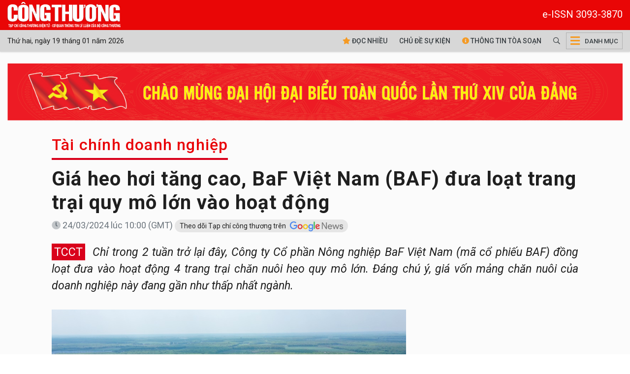

--- FILE ---
content_type: text/html; charset=UTF-8
request_url: https://tapchicongthuong.vn/gia-heo-hoi-tang-cao-baf-viet-nam-baf-dua-loat-trang-trai-quy-mo-lon-vao-hoat-dong-118535.htm
body_size: 12363
content:
<!DOCTYPE html>
<html lang="vi" xmlns="http://www.w3.org/1999/xhtml">
    <head prefix="og: http://ogp.me/ns# fb: http://ogp.me/ns/fb# article: http://ogp.me/ns/article#">
        <meta charset="UTF-8">
<meta http-equiv="X-UA-Compatible" content="IE=edge" />
<meta http-equiv="content-language" content="vi" />
<meta property="fb:app_id" content="1454608758117017" />
<meta name="viewport" content="width=device-width, initial-scale=1" />
<meta name="robots" content="index,follow" />
<meta name="Googlebot" content="index,follow,archive" />
<meta name="resource-type" content="Document" />
<meta name="distribution" content="Global" />
<meta name="generator" content="tcct" />
<meta name="copyright" content="tcct" />
<meta name="author" content="tcct" />
<meta name="robots" content="index,follow" />
<meta http-equiv="audience" content="General" />
<meta name="revisit-after" content="1 days" />
<meta name="theme-color" content="#d9011b" />
<meta name="google-site-verification" content="Oy_WgrGYoLGffeenWsOSJJoe2w8OLpptzucQM-rMJjM" />
<link rel="shortcut icon" href="https://tapchicongthuong.vn/upload/favicon/favicon.ico" type="image/x-icon" />
<style>
/* .header, .footer{
    -webkit-filter: grayscale(100%);
    filter: grayscale(100%);
} */
html{font-size:1.15rem;}
table{
    max-width: 100%;
}
div.post-detail div.detail, div.post-detail ul.related-posts a {font-size:1.15rem!important;line-height:1.55; color: #000;}
div.post-detail div.detail, div.post-detail ul.related-posts li:before{top:15px;}
div.post-detail .detail p{
    margin: 12px 0;
}
div.post-detail figcaption {
    font-size: inherit;
}
.sidedetail-pub h3.title{
    color: #000 !important;
}
.public-post-view .content-wrapper .container,
.public-post-video .content-wrapper .container,
.public-post-view_gallery .content-wrapper .container {max-width:1100px;}
div.event-n-stats .event-content {transform: translateY(0%)}
div#mostViewPost{
    padding: 0 0 0 15px !important;
    border: none;
    background: transparent !important;
}
.ads-zone .owl-dots{
    display: none;
}
ul.main-navbar > .nav-item.active, ul.main-navbar > .nav-item:hover{
    background-color: #d2d0d0;
}
div.header-bottom.sticky .main-navbar > .nav-item:hover{
    background-color: #b20016;
}
.title{
    font-weight: 500 !important;
}
.scrollToTop{display: none !important;}
iframe {width:100%;border:none}
.post-image .video-play-ico img{
    max-width: 48px;
}
@media (max-width: 468px){
    div.sub-heading-content .sub-heading-title{
        margin-bottom: 0;
    }
    div.page-sub-heading.mb-3{
        margin-bottom: 0 !important;
    }
    .title{
        line-height: 1.25 !important;
    }
    .widget-layout-1 .post-meta, .hashtag-view .list-view .list-post .post-item .post-meta{
        display: none;
    }
    .widget-layout-1 .title-3.pt-10, .widget-layout-1 .title-3.pt-3 {
        padding-top: 0 !important;
    }
    .widget-layout-1 
    .list-view .pagination .btn{
        border-bottom: 0 !important;
    }
    .content-wrapper{
        padding-top: 0 !important;
    }
    div.hashtag-view div.widget-layout-1.pt-4{
        padding-top: 0 !important;
    }
    div.top-banner.mt-4{
        margin-top: 0 !important;
    }
    div.top-banner .container{
        padding: 0 !important;
    }
    .main-nav .mega-menu-toggle{
        border: 0 !important;
        width: 34px !important;
    }
    .gg_news{display: flex;}
}
</style>
<base href="https://tapchicongthuong.vn" />        <!-- The above 3 meta tags *must* come first in the head; any other head content must come *after* these tags -->
        <!--link rel="shortcut icon" href="tcct-media//favicon/favicon.ico" type="image/x-icon" /-->
        <meta name="csrf-param" content="_csrf">
<meta name="csrf-token" content="jYNpTaZPMyLP__XTliXV7WCkzG7UwgNBH47r8-ZrAKDvySckkhVCF47LwYPPEYPbLfymCY6GRixe_NKeuSc1wg==">
        <!-- Global site tag (gtag.js) - Google Analytics -->
<script async src="https://www.googletagmanager.com/gtag/js?id=G-HQLNM5R9GW"></script>
<script>
  window.dataLayer = window.dataLayer || [];
  function gtag(){dataLayer.push(arguments);}
  gtag('js', new Date());

  gtag('config', 'G-HQLNM5R9GW');
</script>
  
<!--<script async src="https://pagead2.googlesyndication.com/pagead/js/adsbygoogle.js"></script>
<script>
  (adsbygoogle = window.adsbygoogle || []).push({
    google_ad_client: "ca-pub-7742171329779581",
    enable_page_level_ads: true
  });
</script>-->

<!-- <script async src="https://pagead2.googlesyndication.com/pagead/js/adsbygoogle.js?client=ca-pub-6575932825955883"
     crossorigin="anonymous"></script> -->        <title>Giá heo hơi tăng cao, BaF Việt Nam (BAF) đưa loạt trang trại quy mô lớn vào hoạt động</title>
        <meta name="keywords" content="BaF Việt Nam (BAF) đưa loạt trang trại quy mô lớn vào hoạt động">
<meta name="description" content="Chỉ trong 2 tuần trở lại đây, Công ty Cổ phần Nông nghiệp BaF Việt Nam (mã cổ phiếu BAF) đồng loạt đưa vào hoạt động 4 trang trại chăn nuôi heo quy mô lớn.">
<meta property="og:title" content="Giá heo hơi tăng cao, BaF Việt Nam (BAF) đưa loạt trang trại quy mô lớn vào hoạt động">
<meta property="og:url" content="https://tapchicongthuong.vn/gia-heo-hoi-tang-cao--baf-viet-nam--baf--dua-loat-trang-trai-quy-mo-lon-vao-hoat-dong-118535.htm">
<meta property="og:description" content="Chỉ trong 2 tuần trở lại đây, Công ty Cổ phần Nông nghiệp BaF Việt Nam (mã cổ phiếu BAF) đồng loạt đưa vào hoạt động 4 trang trại chăn nuôi heo quy mô lớn. Đáng chú ý, giá vốn mảng chăn nuôi của doanh nghiệp này đang gần như thấp nhất ngành.">
<meta property="og:site_name" content="Tạp chí Công Thương">
<meta property="og:type" content="article">
<meta property="og:image" content="https://s-imgcdn.tapchicongthuong.vn/tcct-media/24/3/24/trai-tam-hung_65ff93a0a7496.jpeg">
<meta property="og:image:type" content="image/jpeg">
<meta property="og:image:width" content="1000">
<meta property="og:image:height" content="562">
<meta name="copyright" content="© Bản quyền của https://tapchicongthuong.vn">
<meta itemprop="articleSection" content="Tài chính doanh nghiệp">
<meta name="source" content="Tạp chí Công Thương">
<meta name="pubdate" itemprop="datePublished" content="2024-03-24T10:00:00+07:00">
<meta name="lastmod" itemprop="dateModified" content="2024-03-24T09:52:41+07:00">
<meta itemprop="dateCreated" content="2024-03-24T09:43:40+07:00">
<meta property="article:published_time" content="2024-03-24T10:00:00+07:00">
<link href="https://tapchicongthuong.vn/gia-heo-hoi-tang-cao--baf-viet-nam--baf--dua-loat-trang-trai-quy-mo-lon-vao-hoat-dong-118535.htm" rel="canonical">
<link href="https://s-tcct.aicms.vn/html-template/styles.css?v=1.2" rel="stylesheet">
<link href="https://s-tcct.aicms.vn/aistyles/post-style.css?v=1.0.22" rel="stylesheet">
<link href="https://s-tcct.aicms.vn/bootstrap-4.1/bootstrap.min.css" rel="stylesheet">
<link href="https://s-tcct.aicms.vn/font-awesome-5.15.2/css/all.min.css" rel="stylesheet">
<link href="https://s-tcct.aicms.vn/fonts/font-vne1/css/vne1-font.css" rel="stylesheet">
<link href="https://s-tcct.aicms.vn/owl-carousel-2.3.4/owl.carousel.min.css" rel="stylesheet">
<link href="/assets/50d836b5/css/common.css" rel="stylesheet">
<link href="/assets/50d836b5/css/style.css" rel="stylesheet">
<link href="/assets/50d836b5/css/header-menu.css" rel="stylesheet">
<link href="https://fonts.googleapis.com" rel="preconnect">
<link href="https://fonts.gstatic.com" rel="preconnect" crossorigin="anonymous">
<link href="https://fonts.googleapis.com/css2?family=IBM+Plex+Serif:ital,wght@0,400;0,500;0,600;1,400;1,500&amp;display=swap" rel="stylesheet">
<link href="https://fonts.googleapis.com/css2?family=Roboto:ital,wght@0,100;0,300;0,400;0,500;0,700;0,900;1,100;1,300;1,400;1,500;1,700;1,900&amp;display=swap" rel="stylesheet">
<link href="/assets/50d836b5/css/na.css" rel="stylesheet">
<link href="https://static.vietnampedia.com/twentytwenty/css/twentytwenty.css" rel="stylesheet">
<link href="https://static.vietnampedia.com/twentytwenty/css/twentytwenty-no-compass.css" rel="stylesheet">
<link href="/assets/50d836b5/css/post-detail.min.css" rel="stylesheet">
<link href="https://static.vietnampedia.com/metronic/global/plugins/fancybox/source/jquery.fancybox.css?v=1.9.0" rel="stylesheet">
<style>@media(max-width:767px) {.header-bottom{height: 74px}.header-bottom.sticky{height: 44px}.header-bottom.sticky .mtimenow{display:none!important}} .header-bottom.sticky .visitorTabs .timenow {display:none!important}</style>            </head>
    <body class="public-post-view">
        <div id="fb-root"></div>
<script>
    window.fbAsyncInit = function () {
        FB.init({
            appId: '1454608758117017',
            autoLogAppEvents: true,
            xfbml: true,
            version: 'v3.1'
        });
    };

    (function (d, s, id) {
        var js, fjs = d.getElementsByTagName(s)[0];
        if (d.getElementById(id)) {
            return;
        }
        js = d.createElement(s);
        js.id = id;
        js.src = "https://connect.facebook.net/en_US/sdk.js";
        fjs.parentNode.insertBefore(js, fjs);
    }(document, 'script', 'facebook-jssdk'));
</script>
        <div id="site_overlay" class="site-overlay"></div>
                <div class="page-wrapper">
            <!-- BEGIN HEADER -->
            <div class="header">
    <div class="header-middle">
        <div class="container">
            <div class="header-logo">
                                    <a class="logo-link" href="https://tapchicongthuong.vn/">
                        <img alt="Tạp chí Công Thương" src="/tcct-media/24/3/4/logo-tcct-1.png" style="width: 230px"/>
                    </a>
                    <span style="color:#fff;font-size: 20px;float:right;padding-top: 10px;">e-ISSN 3093-3870</span>
                            </div>
        </div>
    </div>
    <div id="navigation" class="header-bottom">
        <div class="container">
            <div class="main-nav navTabs">
                <ul class="visitorTabs">
                    <li class="nav-item home"><a href="https://tapchicongthuong.vn" class="nav-link"><img src="/tcct-media/24/3/4/logo-tcct-1.png" height="44px" /></a></li>
                    <li class="nav-item timenow d-none d-lg-block">Thứ hai, ngày 19 tháng 01 năm 2026</li>
               </ul>
                <div class="hidescroll-mx">
                    <ul class="main-navbar publicTabs">
                        <li class="nav-item navTab menu-home d-none d-md-block"><a class="nav-link" href="/doc-nhieu-nhat.htm"><i class="fas fa-star"></i> Đọc nhiều</a></li>
                        <li class="nav-item navTab menu-82 d-none d-md-block float-left"><a class="nav-link navLink" href="/su-kien.htm">Chủ đề sự kiện</a></li>
                        <li class="nav-item navTab menu-83 d-none d-md-block" style="float: left"><a class="nav-link navLink" href="/hashtag/thong-tin-toa-soan-18823.htm"><i class="fas fa-info-circle"></i> Thông tin tòa soạn</a></li>
                        <li class="nav-item search" style="float: left">
                            <a href="/tim-kiem" class="nav-link"><i class="far fa-search"></i></a>
                        </li>
                        <li class="nav-item mega">
                            <a href="javascript:void(0);" class="nav-link mega-menu-toggle"><i class="fas fa-bars"></i> <span>Danh mục</span></a>
                        </li>

                        <!--<li class="nav-item navTab menu-video"><a class="nav-link link icon video" href="/video.htm"><i class="fas fa-play-circle"></i> Video</a></li>
                        <li class="nav-item navTab menu-90"><a class="nav-link icon" href="https://fb.com/congthuong24h" target="_blank"><i class="fab fa-facebook-square"></i></a></li>
                        <li class="nav-item navTab menu-90"><a class="nav-link icon" href="https://www.youtube.com/c/T%E1%BA%A1pch%C3%ADC%C3%B4ngTh%C6%B0%C6%A1ng655" target="_blank"><i class="fab fa-youtube"></i></a></li>-->
                                            

                    </ul>
                </div>
            </div>
        </div>
        <div class="header-mega-menu mega-menu d-none d-md-block">
            <div class="container">
                    <div class="footer-list-links">
        <div class="row">
                                        <div class="col-md-3">
                    <h3 class="heading"><a href="/hashtag/bao-ve-nen-tang-tu-tuong-cua-dang-10818.htm"><span>Bảo vệ nền tảng tư tưởng của Đảng</span></a></h3>
                                    </div>
                                                            <div class="col-md-3">
                    <h3 class="heading"><a href="/hashtag/kinh-te-4.htm"><span>Kinh tế</span></a></h3>
                                    </div>
                                                            <div class="col-md-3">
                    <h3 class="heading"><a href="/hashtag/chinh-sach-3.htm"><span>Chính sách</span></a></h3>
                                    </div>
                                                            <div class="col-md-3">
                    <h3 class="heading"><a href="#"><span>Kết quả nghiên cứu</span></a></h3>
                                    </div>
                                                            <div class="col-md-3">
                    <h3 class="heading"><a href="/hashtag/doanh-nghiep-9.htm"><span>Doanh nghiệp</span></a></h3>
                                    </div>
                                                            <div class="col-md-3">
                    <h3 class="heading"><a href="/hashtag/hang-hoa-nguyen-lieu-54.htm"><span>Hàng hóa nguyên liệu</span></a></h3>
                                    </div>
                                                            <div class="col-md-3">
                    <h3 class="heading"><a href="/hashtag/tai-chinh-doanh-nghiep-453.htm"><span>Tài chính Đầu tư</span></a></h3>
                                    </div>
                                                            <div class="col-md-3">
                    <h3 class="heading"><a href="/hashtag/quoc-te-hoi-nhap-2.htm"><span>Quốc tế hội nhập</span></a></h3>
                                    </div>
                                                            <div class="col-md-3">
                    <h3 class="heading"><a href="/hashtag/nguoi-cong-thuong-8.htm"><span>Người công thương</span></a></h3>
                                    </div>
                                                            <div class="col-md-3">
                    <h3 class="heading"><a href="#"><span>Truyền thống Công Thương</span></a></h3>
                                    </div>
                                                            <div class="col-md-3">
                    <h3 class="heading"><a href="/hashtag/gio-thu-9-21974.htm"><span>Giờ thứ 9</span></a></h3>
                                    </div>
                                                            <div class="col-md-3">
                    <h3 class="heading"><a href="/hashtag/tuyen-sinh-nganh-cong-thuong-21932.htm"><span>Tuyển sinh</span></a></h3>
                                    </div>
                                                            <div class="col-md-3">
                    <h3 class="heading"><a href="/hashtag/cong-nghe-14.htm"><span>Công nghệ - Tiêu dùng</span></a></h3>
                                    </div>
                                                            <div class="col-md-3">
                    <h3 class="heading"><a href="/hashtag/cartimes-56.htm"><span>Công nghiệp ô tô xe máy</span></a></h3>
                                    </div>
                                                            <div class="col-md-3">
                    <h3 class="heading"><a href="#"><span>Ấn phẩm</span></a></h3>
                                    </div>
                                                            <div class="col-md-3">
                    <h3 class="heading"><a href="#"><span>Mutimedia</span></a></h3>
                                    </div>
                                                            <div class="col-md-3">
                    <h3 class="heading"><a href="/hashtag/kinh-te-xanh-13302.htm"><span>Môi trường Công Thương xanh</span></a></h3>
                                    </div>
                                                            <div class="col-md-3">
                    <h3 class="heading"><a href="/hashtag/dia-phuong-8307.htm"><span>Địa phương</span></a></h3>
                                    </div>
                                                            <div class="col-md-3">
                    <h3 class="heading"><a href="Tỷ giá"><span>Lãi suất - Tỷ giá</span></a></h3>
                                    </div>
                                                    </div>
    </div>
            </div>
        </div>
        <div class="d-block d-md-none mtimenow bg-grey p-1"><small>Thứ hai, ngày 19 tháng 01 năm 2026</small></div>
    </div>
</div><!--header-->
<div class="mobile-mega-menu">
    <div class="mobile-nav-heading clearfix">
        <div class="float-right">
            <a href="javascript:void(0);" class="close"><i class="fal fa-times"></i></a>
        </div>
    </div>
        <ul class="sitemap"><li><a href="/hashtag/bao-ve-nen-tang-tu-tuong-cua-dang-10818.htm"><i class="fal fa-angle-right"></i> Bảo vệ nền tảng tư tưởng của Đảng</a></li>
<li><a href="/hashtag/kinh-te-4.htm"><i class="fal fa-angle-right"></i> Kinh tế</a></li>
<li><a href="/hashtag/chinh-sach-3.htm"><i class="fal fa-angle-right"></i> Chính sách</a></li>
<li><a href="#"><i class="fal fa-angle-right"></i> Kết quả nghiên cứu</a></li>
<li><a href="/hashtag/doanh-nghiep-9.htm"><i class="fal fa-angle-right"></i> Doanh nghiệp</a></li>
<li><a href="/hashtag/hang-hoa-nguyen-lieu-54.htm"><i class="fal fa-angle-right"></i> Hàng hóa nguyên liệu</a></li>
<li><a href="/hashtag/tai-chinh-doanh-nghiep-453.htm"><i class="fal fa-angle-right"></i> Tài chính Đầu tư</a></li>
<li><a href="/hashtag/quoc-te-hoi-nhap-2.htm"><i class="fal fa-angle-right"></i> Quốc tế hội nhập</a></li>
<li><a href="/hashtag/nguoi-cong-thuong-8.htm"><i class="fal fa-angle-right"></i> Người công thương</a></li>
<li><a href="#"><i class="fal fa-angle-right"></i> Truyền thống Công Thương</a></li>
<li><a href="/hashtag/gio-thu-9-21974.htm"><i class="fal fa-angle-right"></i> Giờ thứ 9</a></li>
<li><a href="/hashtag/tuyen-sinh-nganh-cong-thuong-21932.htm"><i class="fal fa-angle-right"></i> Tuyển sinh</a></li>
<li><a href="/hashtag/cong-nghe-14.htm"><i class="fal fa-angle-right"></i> Công nghệ - Tiêu dùng</a></li>
<li><a href="/hashtag/cartimes-56.htm"><i class="fal fa-angle-right"></i> Công nghiệp ô tô xe máy</a></li>
<li><a href="#"><i class="fal fa-angle-right"></i> Ấn phẩm</a></li>
<li><a href="#"><i class="fal fa-angle-right"></i> Mutimedia</a></li>
<li><a href="/hashtag/kinh-te-xanh-13302.htm"><i class="fal fa-angle-right"></i> Môi trường Công Thương xanh</a></li>
<li><a href="/hashtag/dia-phuong-8307.htm"><i class="fal fa-angle-right"></i> Địa phương</a></li>
<li><a href="Tỷ giá"><i class="fal fa-angle-right"></i> Lãi suất - Tỷ giá</a></li></ul></div>            <!-- END HEADER -->
            <!-- BEGIN CONTENT BODY -->
            <div class="top-banner mt-4">
                <div class="container">
                    
                    <div class="ads-slider">
            <div class="owl-carousel" data-settings='{"margin":0,"nav":false,"dots":true,"items":1,"responsive":[],"animateIn":"fadeIn","animateOut":"fadeOut"}'>
            
                                                                                                                                                                                    
                    <div class="ads-box clear-after" style="max-width: 1400px;  display: block;">
                                                    <a href="https://tapchicongthuong.vn/hashtag/dai-hoi-dang-lan-thu-xiv-25343.htm" target="_blank">                            <img data-src="https://imgcdn.tapchicongthuong.vn/tcct-media/25/11/12/b-dang_6914491496af3.jpg" class="owl-lazy" />
                            </a>                                            </div>
                                                                                                                
                    <div class="ads-box clear-after" style="max-width: 1400px;  display: block;">
                                                    <a href="https://www.petrolimex.com.vn/" target="_blank">                            <img data-src="https://imgcdn.tapchicongthuong.vn/tcct-media/24/3/24/banner-petrolimex-01_66000d5aef11b.jpg" class="owl-lazy" />
                            </a>                                            </div>
                                                                                                                
                    <div class="ads-box clear-after" style="max-width: 1400px;  display: block;">
                                                    <a href="https://plc.petrolimex.com.vn" target="_blank">                            <img data-src="https://imgcdn.tapchicongthuong.vn/tcct-media/ads/2022/banner-lubricants.jpg" class="owl-lazy" />
                            </a>                                            </div>
                                                                                </div>
        </div>
                    </div>
            </div>

            <div class="content-wrapper" id="content">
                                    <div class="page-sub-heading">
    <div class="container">
        <div class="sub-heading-content mt-2">
            <h2 class="sub-heading-title title font-ibm">
                <a href="/hashtag/tai-chinh-doanh-nghiep-453.htm">Tài chính doanh nghiệp</a>            </h2>
        </div>
        <article>
            <header>
                <h1 class="post-title text-left font-playfair">
                    Giá heo hơi tăng cao, BaF Việt Nam (BAF) đưa loạt trang trại quy mô lớn vào hoạt động                                    </h1>
                <div class="post-meta mt-2 mb-4">
                    <div class="row">
                        <div class="col-sm-8 post-date text-muted">
                            <i class="fad fa-clock"></i>
                            <span>24/03/2024 lúc 10:00 (GMT)</span>
                            <a class="gg_news" style="background: #e6e6e6;
    padding: 5px 10px;
    border-radius: 15px;
    font-size: 14px;" rel="noopener nofollow" target="_blank" href="https://news.google.com/publications/CAAqBwgKMO-PvAsw_KrTAw?ceid=VN:vi&oc=3">
                                Theo dõi Tạp chí công thương trên <span><img src="/upload/google_news.webp" height="20" alt="Tạp chí công thương trên Google news" style="padding-left: 5px;"></span>
                            </a>
                        </div>
                        <div class="col-sm-4">
                            <div class="actions float-right">
    </div>                        </div>
                    </div>
                </div>
                <div class="sapo title-1 mb-3" style="line-height: 1.5; font-size: 1.45rem;"><span
                        class="logo mr-2 text-white" style="background: #d9011b; padding: 3px 5px">TCCT</span><i>
                        Chỉ trong 2 tuần trở lại đây, Công ty Cổ phần Nông nghiệp BaF Việt Nam (mã cổ phiếu BAF) đồng loạt đưa vào hoạt động 4 trang trại chăn nuôi heo quy mô lớn. Đáng chú ý, giá vốn mảng chăn nuôi của doanh nghiệp này đang gần như thấp nhất ngành.                    </i></div>
            </header>
        </article>
    </div>
</div>
                
                
<div class="container">
    <div class="main-container">
        <div class="main-content">
            <div class="post-detail mb-0">
                
<div class="detail">
    <div class="content-detail">
        <article>
            <header>
                            </header>

            
            
            <div id="post_content" class="post-content">
                                    <figure class="image "><img src="https://imgcdn.tapchicongthuong.vn/thumb/w_1000/tcct-media/24/3/24/gia-heo-hoi-tang-cao-baf-viet-nam-baf-dua-loat-trang-trai-quy-mo-lon-vao-hoat-dong_65ff93b841a9b.jpg" alt="BaF Việt Nam" width="1000" height="562" />
<figcaption>Cụm trang trại Tâm Hưng với công suất 5.000 heo nái của BaF Việt Nam.</figcaption>
</figure>
<p style="text-align: justify;">Công ty Cổ phần Nông nghiệp BaF Việt Nam (mã cổ phiếu BaF – sàn HoSE) đã khởi công Trang trại nuôi heo Tây An Khánh với công suất tới 60.000 heo thịt/ lứa, tại huyện Tân Châu, tỉnh Tây Ninh.</p>
<p style="text-align: justify;">Trang trại Tây An Khánh, có quy mô gần 29 ha, được trang bị công nghệ nuôi hiện đại và quy trình xử lý chất thải tiên tiến, với tổng vốn đầu tư khoảng 440 tỷ đồng.</p>
<p style="text-align: justify;">Đây là động thái mới nhất của <strong>BaF Việt Nam</strong> trong việc mở rộng hệ thống chăn nuôi. Trong tuần trước, doanh nghiệp này đồng loạt đưa 03 trang trại nuôi heo lớn đi vào hoạt động, gồm cụm trại Hải Đăng, Tân Châu, và Tâm Hưng, đều nằm tại tỉnh Tây Ninh.</p>
<p style="text-align: justify;">Trong đó, cụm trại Hải Đăng có công suất 5.000 heo nái và 60.000 heo thịt, được đầu tư khoảng 600 tỷ đồng; trại Tân Châu có công suất 30.000 heo thịt, được đầu tư khoảng 220 tỷ đồng; trại Tâm Hưng có công suất 5.000 heo nái với tổng mức đầu tư là 220 tỷ đồng.</p>
<p style="text-align: justify;">Như vậy, tính đến nay, BaF Việt Nam đã sở hữu hệ thống gồm 32 trang trại nuôi heo nái và heo thịt với tổng quy mô gần 430.000 con, cho sản lượng khoảng 1 triệu heo thương phẩm mỗi năm. Theo dữ liệu của một số tổ chức tài chính, tính đến cuối năm ngoái, BaF Việt Nam đang thuộc Top 5 công ty có đàn heo hơi và Top 3 công ty có đàn heo nái lớn nhất tại Việt Nam.</p>
<p style="text-align: justify;">Giai đoạn 2024 - 2025, BaF Việt Nam cho biết, sẽ tiếp tục đầu tư thêm 18 trang trại mới và 2 nhà máy thức ăn chăn nuôi. Đồng thời, công ty cũng sẽ đẩy mạnh các sản phẩm thịt chế biến có giá trị cao. Qua đó, hiện thực hóa mục tiêu nâng tổng đàn lên mức 70.000 heo nái và 600.000 heo thịt.</p>
<p style="text-align: justify;">Để phục vụ cho hoạt động mở rộng và tăng quy mô trang trại trong thời gian tới, BaF Việt Nam đã tiến hành khởi công mở rộng nhà máy sản xuất thức ăn chăn nuôi BaF Tây Ninh để nâng công suất thêm 67%, từ 150.000 tấn lên 250.000 tấn/năm. Dự án được đầu tư với mức chi phí là 150 tỷ đồng, dự kiến hoàn tất vào quý 4 năm nay.</p>
<figure class="image "><img src="https://imgcdn.tapchicongthuong.vn/thumb/w_1000/tcct-media/24/3/24/gia-heo-hoi-tang-cao-baf-viet-nam-baf-dua-loat-trang-trai-quy-mo-lon-vao-hoat-dong_65ff934ba77d7.jpg" alt="Giá cổ phiếu BAF Việt Nam" width="2504" height="1322" />
<figcaption>Khối lượng giao dịch và xu hướng giá cổ phiếu BAF của BaF Việt Nam từ đầu năm 2023 đến nay. (Nguồn: TradingView)</figcaption>
</figure>
<p style="text-align: justify;"><em><a href="https://tapchicongthuong.vn/bai-viet/baf-viet-nam-baf-chiem-top-5-thi-truong-heo-hoi-du-bao-lai-rong-nam-nay-tang-127-117193.htm" target="_blank" rel="noopener noreferrer">Xem thêm: "BaF Việt Nam (BAF): Chiếm Top 5 thị trường heo hơi, dự báo lãi ròng năm nay tăng 127%" trên Tạp chí Công Thương tại đây.</a></em></p>
<p style="text-align: justify;">Nhận định về triển vọng giá heo thời gian tới, ban lãnh đạo BaF Việt Nam lạc quan với diễn biến giá hiện nay và dự báo giá heo trung bình sẽ dao động trong khoảng 56.000 - 57.000 đồng/kg trong năm nay.</p>
<p style="text-align: justify;">Một số tổ chức tài chính đang dự phóng giá heo hơi sẽ dao động trong mức 58.000 - 62.000 đồng/kg do nguồn cung heo hạn chế và nhu cầu tiêu thụ dự kiến phục hồi trở lại. Hiện tại, giá heo hơi đang hồi phục trên diện rộng và đạt mức giá 62.000 đồng/kg tại nhiều địa phương trên cả nước</p>
<p style="text-align: justify;">Đáng chú ý, dữ liệu của VPBankS Research cho thấy, giá vốn mảng chăn nuôi heo hiện nay của BaF Việt Nam chỉ ở mức 40.000 đồng/kg - mức khá thấp so với trung bình ngành. Điều này sẽ tạo điều kiện thuận lợi cho kế hoạch mở rộng quy mô của công ty.</p>
                                            <div class="footer-link">
                            <a class="footer-content-link" href="/baf-viet-nam--baf-gia-thanh-gan-nhu-thap-nhat-nganh--mang-chan-nuoi-but-pha-118441.htm" title="BaF Việt Nam (BAF): Giá thành gần như thấp nhất ngành, mảng chăn nuôi bứt phá">BaF Việt Nam (BAF): Giá thành gần như thấp nhất ngành, mảng chăn nuôi bứt phá</a>
                        </div>
                                    
                <div class="meta-info mt-2 mb-4">
                                                    <div class="source pt-1 float-right">
                                                                        <span class="text-black" style="font-size: 1.2rem"><strong>Duy Quang</strong></span>
                                                            </div>
                                                <div class="clearfix"></div>
                        <div class="social-actions">
                                    <div class="social-share">
    <a class="item share-fb" href="javascript:AppSocialShare.share('https://www.facebook.com/sharer/sharer.php?u=https://tapchicongthuong.vn/gia-heo-hoi-tang-cao--baf-viet-nam--baf--dua-loat-trang-trai-quy-mo-lon-vao-hoat-dong-118535.htm');"><i class="fab fa-facebook-square"></i></a>
    <a class="item share-twitter" href="javascript:AppSocialShare.share('https://twitter.com/intent/tweet?text=Gi%C3%A1+heo+h%C6%A1i+t%C4%83ng+cao%2C+BaF+Vi%E1%BB%87t+Nam+%28BAF%29+%C4%91%C6%B0a+lo%E1%BA%A1t+trang+tr%E1%BA%A1i+quy+m%C3%B4+l%E1%BB%9Bn+v%C3%A0o+ho%E1%BA%A1t+%C4%91%E1%BB%99ng&amp;url=https://tapchicongthuong.vn/gia-heo-hoi-tang-cao--baf-viet-nam--baf--dua-loat-trang-trai-quy-mo-lon-vao-hoat-dong-118535.htm&amp;via=BrandExtract')")><i class="fab fa-twitter"></i></a>
    <a class="item share-linkedin" href="javascript:AppSocialShare.share('http://www.linkedin.com/shareArticle?mini=true&url=https://tapchicongthuong.vn/gia-heo-hoi-tang-cao--baf-viet-nam--baf--dua-loat-trang-trai-quy-mo-lon-vao-hoat-dong-118535.htm&source=tapchicongthuong.vn')"><i class="fab fa-linkedin"></i></a>
    <a class="item email-detail" href="mailto:?Subject=Giá heo hơi tăng cao, BaF Việt Nam (BAF) đưa loạt trang trại quy mô lớn vào hoạt động&Body=https://tapchicongthuong.vn/gia-heo-hoi-tang-cao--baf-viet-nam--baf--dua-loat-trang-trai-quy-mo-lon-vao-hoat-dong-118535.htm"><i class="fal fa-envelope"></i></a>
    <!--<a class="item print-detail" href="javascript:void(0);" onclick="window.print();return false;"><i class="fal fa-print"></i></a>-->
    <a class="item print-detail" rel="nofollow" href="https://tapchicongthuong.vn/gia-heo-hoi-tang-cao--baf-viet-nam--baf--dua-loat-trang-trai-quy-mo-lon-vao-hoat-dong-118535.htm?print=print"><i class="fal fa-print"></i></a>
    <a class="item share-telegram" href="https://t.me/share/url?url=https://tapchicongthuong.vn/gia-heo-hoi-tang-cao--baf-viet-nam--baf--dua-loat-trang-trai-quy-mo-lon-vao-hoat-dong-118535.htm&text=Gi%C3%A1+heo+h%C6%A1i+t%C4%83ng+cao%2C+BaF+Vi%E1%BB%87t+Nam+%28BAF%29+%C4%91%C6%B0a+lo%E1%BA%A1t+trang+tr%E1%BA%A1i+quy+m%C3%B4+l%E1%BB%9Bn+v%C3%A0o+ho%E1%BA%A1t+%C4%91%E1%BB%99ng" title="Share on telegram"><i class="fab fa-telegram"></i></a>
</div>                                </div>
                    </div>
            </div>
        </article>
        <!--- releated post-->
                        <ul class="sidebar-widget bg-white related-posts p-4 mb-3" style="border-color: #c4c4c4;">
                    <h3 class="sub-heading-title title title-1 mb-3">Bài liên quan</h3>
                                            <li><a href="/tap-doan-ha-do--hdg--nghien-cuu-dau-tu-khu-do-thi-3-000-ty-dong-tai-tinh-kien-giang-118381.htm">Tập đoàn Hà Đô (HDG) nghiên cứu đầu tư khu đô thị 3.000 tỷ đồng tại tỉnh Kiên Giang</a></li>
                                            <li><a href="/vang-phu-nhuan--pnj-lai-thang-2-cao-ky-luc--doanh-so-ban-vang-tang-48-118406.htm">Vàng Phú Nhuận (PNJ): Lãi tháng 2 cao kỷ lục, doanh số bán vàng tăng 48%</a></li>
                                            <li><a href="/the-gioi-di-dong--mwg--dat-muc-tieu-chuoi-an-khang-va-avakids-hoa-von-trong-nam-nay-118455.htm">Thế giới Di động (MWG) đặt mục tiêu chuỗi An Khang và AVAKids hoà vốn trong năm nay</a></li>
                                            <li><a href="/tap-doan-dabaco--dbc--va-doanh-nghiep-sec-tim-kiem-co-hoi-hop-tac-linh-vuc-nong-nghiep-cong-nghe-cao-118486.htm">Tập đoàn Dabaco (DBC) và doanh nghiệp Séc tìm kiếm cơ hội hợp tác lĩnh vực nông nghiệp công nghệ cao</a></li>
                                            <li><a href="/doanh-thu-van-tai-hang-roi-cua-pv-trans--pvt--nam-nay-co-the-tang-gan-70-118498.htm">Doanh thu vận tải hàng rời của PV Trans (PVT) năm nay có thể tăng gần 70%</a></li>
                                    </ul>
                    <!--- end related post -->
        <!-- post tags -->
        <div class="tags text-left clearfix mt-2">
    <ul>
        <li>Tags:</li>
                                                                    <li><a href="/hashtag/tai-chinh-doanh-nghiep-453.htm" class="tag-item">Tài chính doanh nghiệp</a></li>
                                    <li><a href="/hashtag/cong-ty-co-phan-nong-nghiep-baf-viet-nam-20316.htm" class="tag-item">Công ty Cổ phần Nông nghiệp BAF Việt Nam</a></li>
                                    <li><a href="/hashtag/co-phieu-baf-21659.htm" class="tag-item">cổ phiếu BAF</a></li>
                                        </ul>
</div>        <!-- end post tags -->
    </div>
</div>

                <div class="ads-zone mt-30 mb-10 clearfix">
                    
                </div>
            </div>
        </div>
    </div>
    <aside>
        <div class="sidebar">
            
            
							<!-- <div class="google-ads mt-3 mb-3">
					<ins class="adsbygoogle"
						 style="display:block"
						 data-ad-client="ca-pub-6575932825955883"
						 data-ad-slot="9857851402"
						 data-ad-format="auto"
						 data-full-width-responsive="true">
					</ins>
					<script>
						 (adsbygoogle = window.adsbygoogle || []).push({});
					</script>
				</div>
				<div class="google-ads mb-3">
					<ins class="adsbygoogle"
						 style="display:block"
						 data-ad-format="autorelaxed"
						 data-ad-client="ca-pub-6575932825955883"
						 data-ad-slot="9788696500">
					</ins>
					<script>
						 (adsbygoogle = window.adsbygoogle || []).push({});
					</script>
				</div>
				<div class="google-ads mb-3">
					<ins class="adsbygoogle"
					 style="display:block"
					 data-ad-client="ca-pub-6575932825955883"
					 data-ad-slot="7162533166"
					 data-ad-format="auto"
					 data-full-width-responsive="true">
					</ins>
					<script>
						 (adsbygoogle = window.adsbygoogle || []).push({});
					</script>
				</div> -->
			        </div>
    </aside>
    <div class="clearfix"></div>
</div>
<div class="container" style="max-width: 1250px">
    <div class="rel-category-posts widget-layout-3">
    <div class="sub-heading-content">
        <h2 class="sub-heading-title title title-1 text-uppercase">Cùng chuyên mục</h2>
    </div>
    <div class="box-content">
                    <div class="row">
                                                                <div class="col-md-3">
                        <div class="post-item mb-4">
                            <div class="post-image">
                                <div class="responsive-image responsive-image--16by9">
                                    <a href="/bamboo-capital--bcg--thong-qua-cac-quyet-sach-quan-trong--tao-tien-de-tai-cau-truc-manh-me-374905.htm" title="Bamboo Capital (BCG) thông qua các quyết sách quan trọng, tạo tiền đề tái cấu trúc mạnh mẽ">
                                        <img alt="Bamboo Capital (BCG) thông qua các quyết sách quan trọng, tạo tiền đề tái cấu trúc mạnh mẽ" data-src="https://imgcdn.tapchicongthuong.vn/thumb/540x335/tcct-media/25/12/28/a1_69512f692d8a9.jpg" src="[data-uri]">
                                    </a>
                                </div>
                            </div>
                            <div class="post-meta pt-2">
                                <h3 class="title title-3 font-bold"><a href="/bamboo-capital--bcg--thong-qua-cac-quyet-sach-quan-trong--tao-tien-de-tai-cau-truc-manh-me-374905.htm">Bamboo Capital (BCG) thông qua các quyết sách quan trọng, tạo tiền đề tái cấu trúc mạnh mẽ</a></h3>
                            </div>
                        </div>
                    </div>
                                                                <div class="col-md-3">
                        <div class="post-item mb-4">
                            <div class="post-image">
                                <div class="responsive-image responsive-image--16by9">
                                    <a href="/hoa-phat--hpg--khoi-cong-nha-may-san-xuat-ray-va-thep-dac-biet--san-sang-cung-cap-vao-du-an-duong-sat-trong-diem-360560.htm" title="Hòa Phát (HPG) khởi công Nhà máy sản xuất ray và thép đặc biệt, sẵn sàng cung cấp vào dự án đường sắt trọng điểm">
                                        <img alt="Hòa Phát (HPG) khởi công Nhà máy sản xuất ray và thép đặc biệt, sẵn sàng cung cấp vào dự án đường sắt trọng điểm" data-src="https://imgcdn.tapchicongthuong.vn/thumb/540x335/tcct-media/25/12/19/hoaphat-9_6944debb004a9.jpg" src="[data-uri]">
                                    </a>
                                </div>
                            </div>
                            <div class="post-meta pt-2">
                                <h3 class="title title-3 font-bold"><a href="/hoa-phat--hpg--khoi-cong-nha-may-san-xuat-ray-va-thep-dac-biet--san-sang-cung-cap-vao-du-an-duong-sat-trong-diem-360560.htm">Hòa Phát (HPG) khởi công Nhà máy sản xuất ray và thép đặc biệt, sẵn sàng cung cấp vào dự án đường sắt trọng điểm</a></h3>
                            </div>
                        </div>
                    </div>
                                                                <div class="col-md-3">
                        <div class="post-item mb-4">
                            <div class="post-image">
                                <div class="responsive-image responsive-image--16by9">
                                    <a href="/xoay-truc-sang-khach-hang-doanh-nghiep--ngan-hang-vib-buoc-vao-chu-ky-tang-truong-moi-361388.htm" title="Xoay trục sang khách hàng doanh nghiệp, Ngân hàng VIB bước vào chu kỳ tăng trưởng mới">
                                        <img alt="Xoay trục sang khách hàng doanh nghiệp, Ngân hàng VIB bước vào chu kỳ tăng trưởng mới" data-src="https://imgcdn.tapchicongthuong.vn/thumb/540x335/tcct-media/25/12/19/ngan-hang_69449343c66e3.jpg" src="[data-uri]">
                                    </a>
                                </div>
                            </div>
                            <div class="post-meta pt-2">
                                <h3 class="title title-3 font-bold"><a href="/xoay-truc-sang-khach-hang-doanh-nghiep--ngan-hang-vib-buoc-vao-chu-ky-tang-truong-moi-361388.htm">Xoay trục sang khách hàng doanh nghiệp, Ngân hàng VIB bước vào chu kỳ tăng trưởng mới</a></h3>
                            </div>
                        </div>
                    </div>
                                                                <div class="col-md-3">
                        <div class="post-item mb-4">
                            <div class="post-image">
                                <div class="responsive-image responsive-image--16by9">
                                    <a href="/loc-hoa-dau-binh-son--bsr--chu-dong-vuot--bao--nam-2026-360540.htm" title="Lọc hóa dầu Bình Sơn (BSR) chủ động vượt “bão” năm 2026">
                                        <img alt="Lọc hóa dầu Bình Sơn (BSR) chủ động vượt “bão” năm 2026" data-src="https://imgcdn.tapchicongthuong.vn/thumb/540x335/tcct-media/25/12/18/qu--qc_6943c6f0b4546.png" src="[data-uri]">
                                    </a>
                                </div>
                            </div>
                            <div class="post-meta pt-2">
                                <h3 class="title title-3 font-bold"><a href="/loc-hoa-dau-binh-son--bsr--chu-dong-vuot--bao--nam-2026-360540.htm">Lọc hóa dầu Bình Sơn (BSR) chủ động vượt “bão” năm 2026</a></h3>
                            </div>
                        </div>
                    </div>
                                                                <div class="col-md-3">
                        <div class="post-item mb-4">
                            <div class="post-image">
                                <div class="responsive-image responsive-image--16by9">
                                    <a href="/det-may-tng--tiep-tuc-pha-dinh-doanh-thu-nam-thu-5-lien-tiep-350520.htm" title="Dệt may TNG: Tiếp tục phá đỉnh doanh thu năm thứ 5 liên tiếp">
                                        <img alt="Dệt may TNG: Tiếp tục phá đỉnh doanh thu năm thứ 5 liên tiếp" data-src="https://imgcdn.tapchicongthuong.vn/thumb/540x335/tcct-media/25/12/11/det-may-tng_693a704f4bd98.jpg" src="[data-uri]">
                                    </a>
                                </div>
                            </div>
                            <div class="post-meta pt-2">
                                <h3 class="title title-3 font-bold"><a href="/det-may-tng--tiep-tuc-pha-dinh-doanh-thu-nam-thu-5-lien-tiep-350520.htm">Dệt may TNG: Tiếp tục phá đỉnh doanh thu năm thứ 5 liên tiếp</a></h3>
                            </div>
                        </div>
                    </div>
                                                                <div class="col-md-3">
                        <div class="post-item mb-4">
                            <div class="post-image">
                                <div class="responsive-image responsive-image--16by9">
                                    <a href="/pv-drilling--pvd-gian-pv-drilling-i-se-khoan-tai-cum-mo-su-tu-tu-thang-3-2026-349089.htm" title="PV Drilling (PVD): Giàn PV DRILLING I sẽ khoan tại cụm mỏ Sư Tử từ tháng 3/2026">
                                        <img alt="PV Drilling (PVD): Giàn PV DRILLING I sẽ khoan tại cụm mỏ Sư Tử từ tháng 3/2026" data-src="https://imgcdn.tapchicongthuong.vn/thumb/540x335/tcct-media/25/12/10/gian-khaon-pv-drilling_693923f62a884.jpg" src="[data-uri]">
                                    </a>
                                </div>
                            </div>
                            <div class="post-meta pt-2">
                                <h3 class="title title-3 font-bold"><a href="/pv-drilling--pvd-gian-pv-drilling-i-se-khoan-tai-cum-mo-su-tu-tu-thang-3-2026-349089.htm">PV Drilling (PVD): Giàn PV DRILLING I sẽ khoan tại cụm mỏ Sư Tử từ tháng 3/2026</a></h3>
                            </div>
                        </div>
                    </div>
                                                                <div class="col-md-3">
                        <div class="post-item mb-4">
                            <div class="post-image">
                                <div class="responsive-image responsive-image--16by9">
                                    <a href="/pv-drilling--pvd-lai-quy-3-but-pha--du-bao-loi-nhuan-nam-2025-co-the-dat-muc-cao-nhat-10-nam-348874.htm" title="PV Drilling (PVD): Lãi quý 3 bứt phá, dự báo lợi nhuận năm 2025 có thể đạt mức cao nhất 10 năm">
                                        <img alt="PV Drilling (PVD): Lãi quý 3 bứt phá, dự báo lợi nhuận năm 2025 có thể đạt mức cao nhất 10 năm" data-src="https://imgcdn.tapchicongthuong.vn/thumb/540x335/tcct-media/25/12/10/anh-1_6938eb2c7d4d7.jpg" src="[data-uri]">
                                    </a>
                                </div>
                            </div>
                            <div class="post-meta pt-2">
                                <h3 class="title title-3 font-bold"><a href="/pv-drilling--pvd-lai-quy-3-but-pha--du-bao-loi-nhuan-nam-2025-co-the-dat-muc-cao-nhat-10-nam-348874.htm">PV Drilling (PVD): Lãi quý 3 bứt phá, dự báo lợi nhuận năm 2025 có thể đạt mức cao nhất 10 năm</a></h3>
                            </div>
                        </div>
                    </div>
                                                                <div class="col-md-3">
                        <div class="post-item mb-4">
                            <div class="post-image">
                                <div class="responsive-image responsive-image--16by9">
                                    <a href="/quy-iii-2025-dam-phu-my-bao-lai-gap-3-6-lan-so-voi-cung-ky-291266.htm" title="Quý III/2025 Đạm Phú Mỹ báo lãi gấp 3,6 lần so với cùng kỳ">
                                        <img alt="Quý III/2025 Đạm Phú Mỹ báo lãi gấp 3,6 lần so với cùng kỳ" data-src="https://imgcdn.tapchicongthuong.vn/thumb/540x335/tcct-media/25/10/30/dam-phu-my_6903180f86ee7.jpg" src="[data-uri]">
                                    </a>
                                </div>
                            </div>
                            <div class="post-meta pt-2">
                                <h3 class="title title-3 font-bold"><a href="/quy-iii-2025-dam-phu-my-bao-lai-gap-3-6-lan-so-voi-cung-ky-291266.htm">Quý III/2025 Đạm Phú Mỹ báo lãi gấp 3,6 lần so với cùng kỳ</a></h3>
                            </div>
                        </div>
                    </div>
                    </div>
            </div>
</div>
<div class="more-news bg-white p-3 mb-5 text-right"><a href="/hashtag/tai-chinh-doanh-nghiep-453.htm">Xem thêm các tin khác</a> <i class="fal fa-angle-right"></i></div>		<!-- <div class="google-ads border-top pt-3 mb-3">
		<ins class="adsbygoogle"
			 style="display:block"
			 data-ad-format="autorelaxed"
			 data-ad-client="ca-pub-6575932825955883"
			 data-ad-slot="4409211463"></ins>
		<script>
			 (adsbygoogle = window.adsbygoogle || []).push({});
		</script>
	</div> -->
	</div>            </div>
            <!-- END CONTENT BODY -->

            <!-- BEGIN FOOTER -->
            <div class="footer">
    <div class="container">
        <div class="row mt-4">
            <div class="col-md-6">
                <div class="footer-logo">
                    <a href="https://tapchicongthuong.vn/"><img alt="Tạp chí Công Thương" src="/tcct-media/24/3/4/logo-tcct-1--n1.png" class="img-responsive"></a>
                </div>
            </div>
            <div class="col-md-6"></div>
        </div>
        <div class="footer-content">
            <div class="row">
                <div class="col-md-6 footer-info">
                    <p>
                        <strong>TẠP CHÍ CÔNG THƯƠNG - CƠ QUAN THÔNG TIN LÝ LUẬN CỦA BỘ CÔNG THƯƠNG</strong><br />
                        Giấy phép hoạt động Tạp chí in và Tạp chí điện tử số 196/GP-BTTTT do Bộ Thông tin và Truyền thông cấp ngày 05/6/2023.<br />
                        <strong>Tổng Biên tập:</strong> Phạm Thị Lệ Nhung<br />
                        <strong>Phó Tổng Biên tập:</strong> Ngô Thị Diệu Thúy<br />
                        
                    </p>
                    <div class="small">
                        Tạp chí Công Thương - Kinh tế ngành: p-ISSN 3093-3811<br/>
                        Tạp chí Công Thương điện tử : e-ISSN 3093-3870<br/>
                        Tạp chí Công Thương - Các kết quả nghiên cứu khoa học và ứng dụng công nghệ: p-ISSN 0866-7756<br/>
                        Tạp chí Công Thương - Các kết quả nghiên cứu khoa học và ứng dụng công nghệ điện tử:  e-ISSN 3093-3994<br/>
                    </div>
                                    </div>
                <div class="col-md-6">
                    <div class="footer-actions p-0">
                        <ul>
                            <li class="float-none">
                                <a href="/hashtag/thong-tin-toa-soan-18823.htm">Thông tin tòa soạn</a>                            </li>
                            <li class="float-none">
                                <a href="/frontend/site/feedback">Đăng ký bài viết</a>                            </li>
                            <li class="float-none">
                                <a href="/lien-he">Đăng ký quảng cáo</a>                            </li>
                        </ul>
                    </div>
                    <div>
                        <p><strong>Địa chỉ:</strong> Tầng 8, Tòa nhà Bộ Công Thương, 655 Phạm Văn Đồng, P.Nghĩa Đô, Hà Nội.</p>
                        <p><strong>Điện thoại:</strong> <a href="tel:02432088856" class="font-white">0243.208.8856</a></p>
                        <p><strong>Email:</strong> tapchicongthuong.moit@gmail.com</p>
                        <p>Ghi rõ nguồn "Tạp chí Công Thương" khi phát hành từ Website này.</p>
						<p><a href="https://tinnhiemmang.vn/danh-ba-tin-nhiem/tapchicongthuongvn-1642155931" title="Chung nhan Tin Nhiem Mang" target="_blank"><img data-src="https://tinnhiemmang.vn/handle_cert?id=tapchicongthuong.vn" width="150px" height="auto" alt="Chung nhan Tin Nhiem Mang"></a></p>
                    </div>
                </div>
            </div>
        </div>
        <div class="clearfix"></div>
    </div>
</div>
<a href="javascript:void(0);" class="scrollToTop" style="display:none;"><i class="fa fa-angle-up"></i></a>
<div class="bottomBarAction d-block d-md-none">
    <div class="bottom-menu">
        <a href="/" class="item">
            <i class="fa fa-home"></i><br><span>Trang chủ</span>
        </a>

        <a href="/tin-moi-nhat.htm" class="item">
            <i class="fad fa-sparkles"></i><br><span>Bài mới</span>
        </a>
        
        <a href="/doc-nhieu-nhat.htm" class="item">
            <i class="fas fa-star"></i><br><span>Xem nhiều</span>
        </a>

        <a href="/" class="item">
            <i class="fas fa-photo-video"></i><br><span>Multimedia</span>
        </a>
        <a href="/magazine.htm" class="item">
            <i class="fas fa-books"></i><br><span>Tạp chí</span>
        </a>
            </div>
</div>
<!---->
<style>
.header {margin-top:0px;}
</style>            <!-- END FOOTER -->
        </div>
        <script src="/assets/a4293c/jquery.min.js"></script>
<script src="/assets/f2ba9c46/yii.js"></script>
<script src="https://s-tcct.aicms.vn/bootstrap-4.1/bootstrap.min.js"></script>
<script src="https://s-tcct.aicms.vn/bootstrap-4.1/popper.min.js"></script>
<script src="https://s-tcct.aicms.vn/owl-carousel-2.3.4/owl.carousel.min.js"></script>
<script src="https://s-tcct.aicms.vn/lazy/jquery.lazy.min.js"></script>
<script src="https://s-tcct.aicms.vn/lazy/jquery.lazy.plugins.min.js"></script>
<script src="/assets/50d836b5/js/app.min.js"></script>
<script src="/assets/50d836b5/js/app.init.js"></script>
<script src="https://apis.google.com/js/platform.js" async="async" defer="defer"></script>
<script src="https://static.vietnampedia.com/twentytwenty/js/jquery.event.move.js"></script>
<script src="https://static.vietnampedia.com/twentytwenty/js/jquery.twentytwenty.js"></script>
<script src="/assets/50d836b5/js/post-detail.min.js"></script>
<script src="//cdnjs.cloudflare.com/ajax/libs/jquery.touchswipe/1.6.18/jquery.touchSwipe.min.js"></script>
<script src="https://static.vietnampedia.com/metronic/global/plugins/fancybox/lib/jquery.mousewheel-3.0.6.pack.js?v=3.0.6"></script>
<script src="https://static.vietnampedia.com/metronic/global/plugins/fancybox/source/jquery.fancybox.pack.js?v=1.9.0"></script>
<script src="/assets/84c28a71/js/social.js"></script>
<script>        AppSocialShare.config = {fb:{
        app_id: '1454608758117017',
        app_secret: '049c9d50fea85fb6a99aab5791eca47e',
    }};
    AppSocialShare.id = 'https://tapchicongthuong.vn/gia-heo-hoi-tang-cao--baf-viet-nam--baf--dua-loat-trang-trai-quy-mo-lon-vao-hoat-dong-118535.htm';</script>
<script>jQuery(function ($) {

        var postUrl = "/gia-heo-hoi-tang-cao--baf-viet-nam--baf--dua-loat-trang-trai-quy-mo-lon-vao-hoat-dong-118535.htm";
	var fancyOptions = {
                width: "100%",
                margin: 10,
                padding: 0,
		prevEffect		: 'none',
		nextEffect		: 'none',
		closeBtn		: true,
                autoSize: false,
                autoWidth: true,
                arrows: 1,
                tpl: {
                    next: '<a class = "fancybox-nav fancybox-next"><span></span></a>',
                    prev: '<a class = "fancybox-nav fancybox-prev"><span></span></a>'
                },
		helpers		: {
			title	: { type : 'over' },
			buttons	: {},
                        overlay : {
                            css : {
                                'background' : 'rgba(0, 0, 0, 0.95)'
                            }
                        }
		},
		afterClose:function(){
                    history.replaceState(null, null, postUrl);
		},
		afterShow:function(){
                    var index = $.fancybox.current.index;
                    var url = postUrl + '#post-img-' + ($.fancybox.current.index+1);
                    history.replaceState(null, null, url);

                    $('.fancybox-wrap').swipe({
                        swipe : function(event, direction) {
                            if (direction === 'left' || direction === 'up') {
                                $.fancybox.prev( direction );
                            } else {
                                $.fancybox.next( direction );
                            }
                        }
                    });
		}
	};

	$("div.content-detail a.ImagePreview").fancybox(fancyOptions);

	var hash = window.location.hash;
	var patt = /^#post\-img\-(\d+)$/i;

	if(patt.test(hash)) {
		var index = hash.match(/\d+/)[0];
		index--;
		$("a[rel=view_image_post_118535]").eq(index).trigger('click')
	}

});</script>    </body>
</html>


--- FILE ---
content_type: text/css
request_url: https://s-tcct.aicms.vn/aistyles/post-style.css?v=1.0.22
body_size: 2337
content:

/* 
    Created on : Jul 23, 2019, 10:46:12 AM
    Author     : Lamnx <nguyenxuanlam1987@gmail.com>
*/


/* post detail content */
.post-detail header {
    margin-bottom: 1rem;
}
.post-detail header .post-date {
    color: #7c7c7c;
    font-size: 95%;
}

.post-detail img {
    max-width: 100%;
    width: 100%;
    height: auto;
}
.post-detail p {
    text-align: justify;
}

.post-detail figcaption {
    background: #f5f3f3;
    padding: 10px 20px;
    text-align: center;
    font-size: 14px;
    font-style: italic;
}

.post-detail ul,
.post-detail ol {
    padding-left: 40px;
}

.post-detail ul li,
.post-detail ol li {
    margin-bottom: 3px;
}

.post-detail ul {
    list-style: circle;
}

.post-detail ol {
    list-style: decimal;
}

.post-detail blockquote {
    padding: 10px 20px;
    margin: 0 0 20px;
    font-size: 17.5px;
    border-left: 5px solid #e90607;
    background: #eee;
}
.entry-content figure {
    -webkit-transition: all 0.25s ease-in-out;
    -moz-transition: all 0.25s ease-in-out;
    -ms-transition: all 0.25s ease-in-out;
    -o-transition: all 0.25s ease-in-out;
    transition: all 0.25s ease-in-out;
}

.article-detail h2,
.article-detail h3,
.article-detail h4,
.article-detail h5 {
    font-weight: 600;
    margin: 20px 0 15px;
    padding: 0px;
}

.post-detail .source {
    font-style: italic;
    text-align: right;
    position: relative;
}

.post-detail .source>div {
    border-radius: 50px;
    font-size: 12px;
    color: #676666;
    padding: 8px 10px;
    display: inline-block;
}

.post-detail .source span a {
    color: #444;
    font-weight: 600;
    text-decoration: none;
}

.link-source-detail {
    display: none;
    background: rgba(0, 0, 0, 0.9);
    border-radius: 6px;
    width: 300px;
    position: absolute;
    right: 0;
    bottom: 50px;
    padding: 10px 12px;
}

.post-detail .source.active .link-source-detail {
    display: block;
}

span.link-source-detail-title {
    color: rgba(255, 255, 255, 0.8);
    font: normal 10px/11px Roboto;
    float: left;
}

span.btn-copy-link-source {
    float: right;
    margin-left: 10px;
    opacity: .5;
}

.link-source-detail span.link-source-full {
    font: normal 12px/14px Roboto;
    color: #fff!important;
    display: block;
    word-break: break-all;
    margin-top: 20px;
    clear: both;
    border: 1px solid;
    padding: 0 10px;
    border-radius: 5px;
}

.link-source-detail span.link-source-full {
    -webkit-touch-callout: none;
    -webkit-user-select: none;
    -khtml-user-select: none;
    -moz-user-select: none;
    -ms-user-select: none;
    user-select: none;
}

.link-source-detail .arrow-down {
    width: 0;
    height: 0;
    border-left: 10px solid transparent;
    border-right: 10px solid transparent;
    border-top: 10px solid rgba(0, 0, 0, 0.9);
    position: absolute;
    bottom: -10px;
    right: 16px;
}

span.btn-copy-link-source.copy-source {
    padding: 3px;
    border: 1px solid #c5c5c5;
    border-radius: 5px;
    margin-top: -5px;
    color: white;
    opacity: 1;
    cursor: pointer;
    font-size: 10px;
}

.ads-box {
    text-align: center;
    margin: 0 auto;
}

.ads-box img {
    max-width: 100%;
    height: auto;
}


/* end post detail content */

.scrollToTop {
    position: fixed;
    right: 20px;
    bottom: 22%;
    display: block;
    font-size: 40px;
}

.post-video-container {
    max-width: 1260px;
    padding-right: 15px;
    padding-left: 15px;
    margin-right: auto;
    margin-left: auto;
}


/*==== Video list ====*/

.lastest-video {
    display: block;
    border-bottom: 1px solid #e8e8e8;
    width: 100%;
    margin-bottom: 24px;
}

.list-video-items .list-video {
    margin: 0;
    padding: 0;
}

.list-video .post-item {
    padding-right: 4px;
    display: inline-block;
    vertical-align: top;
    white-space: normal;
    margin-bottom: 24px;
    margin-right: -4px;
    width: 100%;
}

.post-item img {
    max-width: 100%;
    height: auto;
}

/*==== Video detail ====*/

.video-detail {
    max-width: 1400px;
    margin: 0 auto;
    padding-top: 5px;
}

.video-detail .video-title {
    font-size: 30px;
}

.video-detail .title-detail .fa {
    color: red;
}

.video-detail .description {
    padding: 5px 0;
    clear: both;
    font-size: 12px;
}

.video-detail .tie-date {
    font-size: 12px;
}

.video-detail .metadata .actions {
    margin-right: 15px;
}

.video-detail .video-metadata {
    overflow-y: auto;
    padding-right: 3px;
}

#video_metadata::-webkit-scrollbar-track {
    background: #fefefe;
}

#video_metadata::-webkit-scrollbar {
    width: 3px;
    background-color: #F5F5F5;
}

.video-detail .tags {
    margin-bottom: 0px;
}

#video_metadata::-webkit-scrollbar-thumb {
    background-color: rgba(150, 150, 150, .1);
}

.video.related-posts {
    border-bottom: 1px solid #d5d5d5;
}

.other-video {
    margin-top: 20px;
}

.related-posts.box {
    margin-top: 12px;
}

.related-posts.box .box-header {
    margin-bottom: 0px;
}

.related-posts.box .box-title {
    padding: 5px 0;
    margin-bottom: 0px;
    font-size: 16px;
    line-height: 22px;
}

.ytVideoWrapper {
    position: relative;
    width: 100%;
    height: 0;
    padding-bottom: 56.25%;
}

.ytVideoWrapper iframe {
    position: absolute;
    top: 0;
    left: 0;
    width: 100%;
    height: 100%;
    max-width: 100%;
}

.article-content .ads-zone {
    margin-top: 20px;
    margin-bottom: 30px;
}

.article-content .ads-title {
    text-align: center;
    margin-bottom: 10px;
    position: relative;
}

.article-content .ads-title:before {
    content: "";
    width: 100%;
    height: 1px;
    position: absolute;
    top: 50%;
    margin-top: -.5px;
    left: 0;
    background: #e7e7e7;
}

.article-content .ads-title span {
    background: #fff;
    padding: 0 5px;
    display: inline-block;
    position: relative;
    z-index: 1;
    font: 400 14px arial!important;
    color: #999!important;
}

.tags .tag-item:before {
    content: "#";
}
.post-detail .more-news {
    text-align: center;
    padding: 15px;
}
.post-detail .more-news a {
    padding-right: 25px;
    font-size: 16px;
}
.post-longform .entry-content {
    max-width: 700px;
    margin: 0 auto;
    padding: 50px 0 60px;
}
.post-longform .entry-content .image img {
    display: inline-block;
}
.post-longform .entry-content figure {
    text-align: center;
    margin-bottom: 30px;
}
.post-longform .entry-content figcaption {
    background: transparent;
    padding: 10px 0 30px;
}
.post-longform .sapo {font-weight:bold}
.post-gallery .masonry-row .row div[class^="col-"] {
    padding: 3px;
}
.post-gallery .item-image {
    position: relative;
    display: block;
}
.post-gallery .more-images {
    background-color: rgba(0, 0, 0, .7);
    bottom: 0;
    color: #fff;
    left: 0;
    position: absolute;
    right: 0;
    top: 0;
    font-family: 'Chakra Petch', sans-serif;
    font-weight: 400;
    font-style: normal;
    font-size: 30px;
}
.post-gallery .more-images .mi-a {
    display: table;
    height: 100%;
    width: 100%;
}
.post-gallery .more-images .mi-b {
    display: table-cell;
    text-align: center;
    vertical-align: middle;
}
.post-gallery .item-image:after {
    content: ' ';
    width: 100%;
    height: 100%;
    position: absolute;
    top: 0px;
    left: 0px;
    border: 1px solid rgba(0, 0, 0, .1);
}
.post-gallery__caption {
    max-width: 700px;
    margin:0 auto;
}
.post-gallery__caption p {
    margin-bottom: 10px;
}
.human-heading-title {
        color: #009fbf;
        font-size: 32px;
        text-transform: uppercase;
        line-height: 1.25rem;
        text-align: center;
        margin-top: 20px;
    }

    .list-human {
        position: relative;
        justify-content: center;
    }

    .human-item {
        position: relative;
        padding: 10px;
        transition: background .3s, border .3s, border-radius .3s, box-shadow .3s, -webkit-border-radius .3s, -webkit-box-shadow .3s;
    }

    .human-item ._content {
        background-color: rgb(189 189 189 / 10%);
        position: relative;
        padding: 8px 16px 32px;
        border-top-right-radius: 16px;
        border-bottom-left-radius: 16px;
        margin-top: 64px;
        text-align: left;
    }

    .human-image-box-img {
        width: 40%;
        margin-bottom: 0;
        position: absolute;
        top: -10%;
        left: 0;
        display: inline-block;
    }

    .human-image-box-img img {
        transition-duration: .3s;
        border-radius: 16px;
        border: 2px solid #f0feff;
        box-shadow: 0px 0px 4px 0px rgba(0, 0, 0, .5);
        max-width: 100%;
        height: auto;
    }

    .human-image-box-title {
        padding-top: 10px;
        min-height: 76px;
        margin-left: 42%;
    }

    .human-image-box-description {
        min-height: 40px;
    }

    .list-human .meta-info {
        min-height: 80px;
        font-style: italic;
    }
    
.page-a4 {
    width: 21cm;
    height: 29.7cm;
    position: relative;
    overflow: hidden;
    background: #fff;
}
.page-a4::before {
    content: ' ';
    display: block;
    width: 100%;
    padding-top: 141%;
}
.page-a4-content {
    position: absolute;
    top: 0px;
    height: 0px;
    width: 100%;
    height: 100%;
    max-height: 100%;
    overflow: hidden;
    padding: 40px;
}
@media print {
    
}
@media (max-width: 767px) {
    .entry-content {
        padding: 20px 0;
    }
    .entry-content .post-title {
        font-size: 1.75rem;
    }
    .post-detail .entry-content figure .image, .post-detail figure.image {
        margin-left: -15px;
        margin-right: -15px;
    }
}

@media (min-width: 768px) {
    .post-detail .detail .post-meta .post-date {
        font-size: 16px;
    }
    .post-detail .social-actions {
        text-align: right;
    }
    .post-longform .entry-content figure {
        margin-left: -59px;
        margin-right: -59px;
    }
}
@media (min-width: 992px) {
    .post-longform .entry-content figure {
        margin-left: -162px;
        margin-right: -162px;
    }
    .video-container {
        float: left;
        margin-right: -320px;
        width: 100%;
    }
    .video-content {
        margin-right: 340px;
        padding: 0;
    }
    .video-metadata {
        position: relative;
        float: right;
        width: 320px;
    }
    .video-detail .title-detail {
        margin-top: -2px;
    }
}